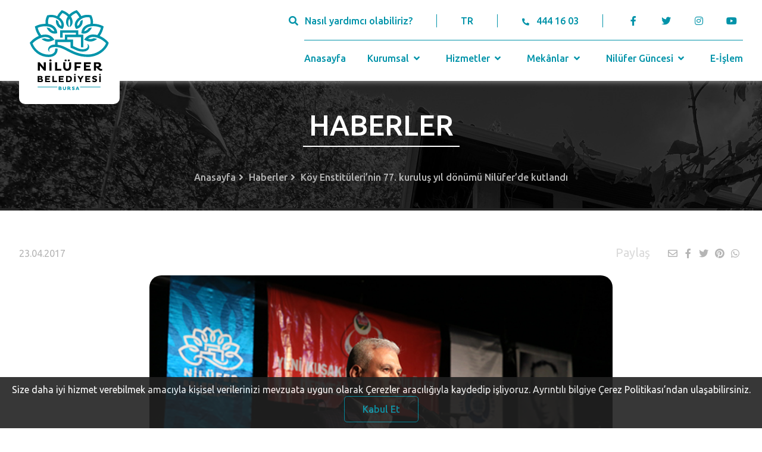

--- FILE ---
content_type: text/html; charset=UTF-8
request_url: https://www.nilufer.bel.tr/haber/koy-enstituleri-nin-77-kurulus-yil-donumu-nilufer-de-kutlandi
body_size: 10544
content:
<!DOCTYPE html>
<html lang="tr">

<head>
	<meta charset="UTF-8" />
	<meta name="viewport" content="width=device-width, initial-scale=1.0" />
	<meta http-equiv="X-UA-Compatible" content="ie=edge" />
	<title>Nilüfer Belediyesi</title>
	<meta name="title" content="Bursa Nilüfer Belediyesi" />
	<meta name="description" content="Bursa, Nilüfer, E-işlem, Şadi Özdemir, E-Belediye" />
	<meta name="keywords" content="Bursa, Nilüfer, E-işlem, Şadi Özdemir, E-Belediye" />
	<meta name="copyright" content="(c) 2021" />
	<link rel="icon" href="https://www.nilufer.bel.tr/assets/img/nilufer-ico.ico" sizes="32x32" />
	<link rel="apple-touch-icon-precomposed" href="https://www.nilufer.bel.tr/assets/img/nilufer-ico.ico" />
	<meta property="og:url" content="https://www.nilufer.bel.tr/haber/koy-enstituleri-nin-77-kurulus-yil-donumu-nilufer-de-kutlandi" />
	<meta property="og:site_name" content="Nilüfer Belediyesi" />
			<meta property="og:title" content="Köy Enstitüleri’nin 77. kuruluş yıl dönümü Nilüfer’de kutlandı" />
		<meta property="og:image" content="https://www.nilufer.bel.tr/i/haber/4517.jpg" />
		<meta property="og:description" content="Cumhuriyetin ilk yıllarında Anadolu’da,&nbsp; hem okuma yazma oranını yükseltmek hem de köy
ilkokullarına öğretmen yetiştirmek amacıyla 17 Nisan 1940 yılında açılan Köy
Enstitüleri’nin kuruluşunun 77. yıl dönümü Nilüfer’de kutlandı. Nilüfer
Beledi.." />
		<meta http-equiv="Content-Security-Policy" content="upgrade-insecure-requests" />
	<meta name="msapplication-TileImage" content="https://www.nilufer.bel.tr/assets/img/nilufer-ico.ico" />
	<!-- styles -->
	<link rel="stylesheet" href="https://www.nilufer.bel.tr/assets/css/style.css" />
	<link rel="stylesheet" href="https://pro.fontawesome.com/releases/v5.10.0/css/all.css" integrity="sha384-AYmEC3Yw5cVb3ZcuHtOA93w35dYTsvhLPVnYs9eStHfGJvOvKxVfELGroGkvsg+p" crossorigin="anonymous" />
	<link rel="stylesheet" type="text/css" href="https://cdn.jsdelivr.net/npm/fomantic-ui@2.8.7/dist/semantic.min.css" />
	<link rel="stylesheet" href="https://www.nilufer.bel.tr/assets/css/index.css" />
	<link rel="stylesheet" href="https://www.nilufer.bel.tr/assets/css/components_detail.css" />
	<link rel="stylesheet" type="text/css" href="//cdn.jsdelivr.net/npm/slick-carousel@1.8.1/slick/slick.css" />
		<script src="https://code.jquery.com/jquery-3.7.0.min.js" integrity="sha256-2Pmvv0kuTBOenSvLm6bvfBSSHrUJ+3A7x6P5Ebd07/g=" crossorigin="anonymous"></script>
	<script src="https://cdn.jsdelivr.net/npm/fomantic-ui@2.8.7/dist/semantic.min.js"></script>
	<script src="https://cdn.jsdelivr.net/npm/sharer.js@latest/sharer.min.js"></script>
	<script>
		var baseUrl = 'https://www.nilufer.bel.tr/';
		var language = 'TR';
	</script>
	<link rel="stylesheet" href="https://www.nilufer.bel.tr/assets/cookie/index.css">
	<script src="https://www.nilufer.bel.tr/assets/cookie/index.js"></script>
	<script type="text/javascript" src="https://www.nilufer.bel.tr/assets/cookie/jquery-cookie.js"></script>
	<script id="cookieWarn" type="text/javascript" src="https://www.nilufer.bel.tr/assets/cookie/cookie-warn.js"></script>
	<!-- Global site tag (gtag.js) - Google Analytics -->
	<script async src="https://www.googletagmanager.com/gtag/js?id=UA-7877862-1"></script>
	<script>
		window.dataLayer = window.dataLayer || [];

		function gtag() {
			dataLayer.push(arguments);
		}
		gtag('js', new Date());

		gtag('config', 'UA-7877862-1');
	</script>

</head>

<body>

	<header>
		<input type="hidden" id="csrf_token_hash" value="b97b7b8139bc8f4b88ce49cb74b860a4">
		<input type="hidden" id="csrf_token_name" value="csrf_test_name">
		<div class="container flex center">
			<div class="header-left">
				<a href="https://www.nilufer.bel.tr/" title="Nilüfer Belediyesi" class="header-logo">
					<img src="https://www.nilufer.bel.tr/assets/img/logo.svg" alt="Nilüfer Belediyesi" class="logo-1" />
					<img src="https://www.nilufer.bel.tr/assets/img/logo-2.svg" alt="Nilüfer Belediyesi" class="logo-2" />
				</a>
				<div class="mobile-navbar">
					<a class="target-burger">
						<ul class="buns">
							<li class="bun"></li>
							<li class="bun"></li>
						</ul>
					</a>
					<nav class="main-nav" role="navigation">
						<ul>
																							<li class="ui accordion  mobile-nav-dropdown">
									<div class="title">
										<a href="https://www.nilufer.bel.tr/"  class="dropdown-link">Anasayfa</a>
																			</div>
																	</li>
																							<li class="ui accordion  mobile-nav-dropdown">
									<div class="title">
										<a href="javascript:void(0)"  class="dropdown-link">Kurumsal</a>
										 <i class="angle down icon"></i> 									</div>
																			<div class="content">
											<div class="sub-menu">
																																						<div class="title">
														<a  href="javascript:void(0)"  class="dropdown-link">Başkan</a>
														 <i class="angle down icon"></i> 													</div>
																											<div class="content">
																															<a href="https://www.nilufer.bel.tr/icerik/sadi-ozdemir"  class="dropdown-link">Şadi Özdemir</a><br>
																															<a href="https://www.nilufer.bel.tr/icerik/baskan-i-izleyin"  class="dropdown-link">Başkan'ı İzleyin</a><br>
																															<a href="https://www.nilufer.bel.tr/icerik/gecmis-baskanlarimiz"  class="dropdown-link">Geçmiş Başkanlarımız</a><br>
																													</div>
																																																			<div class="title">
														<a  href="javascript:void(0)"  class="dropdown-link">Yönetim</a>
														 <i class="angle down icon"></i> 													</div>
																											<div class="content">
																															<a href="https://www.nilufer.bel.tr/icerik/yonetim-yaklasimimiz"  class="dropdown-link">Yönetim Yaklaşımımız</a><br>
																															<a href="https://www.nilufer.bel.tr/icerik/organizasyon-semasi"  class="dropdown-link">Organizasyon Şeması</a><br>
																															<a href="https://www.nilufer.bel.tr/icerik/nilufer-belediye-meclisi"  class="dropdown-link">Nilüfer Belediye Meclisi</a><br>
																															<a href="https://www.nilufer.bel.tr/mudurlukler"  class="dropdown-link">Müdürlükler</a><br>
																															<a href="https://www.nilufer.bel.tr/icerik/komisyonlar"  class="dropdown-link">Komisyonlar</a><br>
																															<a href="https://www.nilufer.bel.tr/icerik/encumen"  class="dropdown-link">Encümen</a><br>
																															<a href="https://www.nilufer.bel.tr/muhtarliklar"  class="dropdown-link">Muhtarlıklar</a><br>
																															<a href="https://www.nilufer.bel.tr/icerik/mahalle-komiteleri"  class="dropdown-link">Mahalle Komiteleri</a><br>
																															<a href="https://www.nilufer.bel.tr/icerik/uyesi-oldugumuz-birlikler"  class="dropdown-link">Üyesi Olduğumuz Birlikler</a><br>
																															<a href="https://www.nilufer.bel.tr/icerik/arabuluculuk-komisyonu"  class="dropdown-link">Arabuluculuk Komisyonu</a><br>
																															<a href="https://www.nilufer.bel.tr/icerik/kardes-kentler"  class="dropdown-link">Kardeş Kentler</a><br>
																															<a href="https://www.nilufer.bel.tr/icerik/etik-komisyonu"  class="dropdown-link">Etik Komisyonu</a><br>
																															<a href="https://www.nilufer.bel.tr/icerik/aldigimiz-oduller"  class="dropdown-link"> Aldığımız Ödüller</a><br>
																															<a href="https://www.nilufer.bel.tr/icerik/cevre-yonetim-sistemi-kapsami"  class="dropdown-link">Çevre Yönetim Sistemi Kapsamı</a><br>
																													</div>
																																																			<div class="title">
														<a  href="javascript:void(0)"  class="dropdown-link">Planlar, Raporlar ve Kararlar</a>
														 <i class="angle down icon"></i> 													</div>
																											<div class="content">
																															<a href="https://www.nilufer.bel.tr/icerik/stratejik-planlar"  class="dropdown-link">Stratejik Planlar</a><br>
																															<a href="https://www.nilufer.bel.tr/https://e-islem.nilufer.bel.tr/Imar/ImarPlanDegisiklikIlan"  class="dropdown-link">İmar Planı Değişikliği</a><br>
																															<a href="https://www.nilufer.bel.tr/icerik/performans-programlari"  class="dropdown-link">Performans Programları</a><br>
																															<a href="https://www.nilufer.bel.tr/icerik/faaliyet-raporlari"  class="dropdown-link">Faaliyet Raporları</a><br>
																															<a href="https://www.nilufer.bel.tr/mecliskarar"  class="dropdown-link">Meclis Kararları</a><br>
																															<a href="https://www.nilufer.bel.tr/icerik/kurumsal-mali-durum-ve-beklentiler-raporu"  class="dropdown-link">Kurumsal Mali Durum ve Beklentiler Raporu</a><br>
																															<a href="https://www.nilufer.bel.tr/meclisgundem"  class="dropdown-link">Meclis Gündemi</a><br>
																															<a href="https://www.nilufer.bel.tr/icerik/ic-kontrol-eylem-plani"  class="dropdown-link">İç Kontrol Eylem Planı</a><br>
																															<a href="https://www.nilufer.bel.tr/icerik/butce-gerceklesme-verileri"  class="dropdown-link">Bütçe Gerçekleşme Verileri</a><br>
																															<a href="https://www.nilufer.bel.tr/icerik/surdurulebilir-enerji-eylem-plani"  class="dropdown-link">Sürdürülebilir Enerji Eylem Planı</a><br>
																															<a href="https://www.nilufer.bel.tr/icerik/kuresel-ilkeler-sozlesmesi"  class="dropdown-link">Küresel İlkeler Sözleşmesi</a><br>
																															<a href="https://www.nilufer.bel.tr/icerik/t-c-sayistay-baskanligi"  class="dropdown-link">T.C. Sayıştay Başkanlığı</a><br>
																															<a href="https://www.nilufer.bel.tr/icerik/kamu-hizmet-standartlari"  class="dropdown-link">Kamu Hizmet Standartları</a><br>
																															<a href="https://www.nilufer.bel.tr/dosya_yoneticisi/pdf_doc/YerelEsitlikEylem.pdf" target="_blank" class="dropdown-link">Nilüfer Yerel Eşitlik Eylem Planı 2022-2024</a><br>
																															<a href="https://www.nilufer.bel.tr/icerik/yonetmelikler"  class="dropdown-link">Yönetmelikler</a><br>
																															<a href="https://www.nilufer.bel.tr/icerik/nilufer-her-yerde-uygulamasi-icin-aydinlatma-ve-acik-riza-metni"  class="dropdown-link">Nilüfer Her Yerde Uygulaması İçin Aydınlatma ve Açık Rıza Metni</a><br>
																															<a href="http://www.nilufer.bel.tr/dosya_yoneticisi/Pandemi_Raporu.pdf" target="_blank" class="dropdown-link">Nilüfer Belediyesi Pandemi Raporu</a><br>
																															<a href="https://www.nilufer.bel.tr/icerik/KVKK"  class="dropdown-link">KVKK Bilgilendirme Metinleri Ve Başvuru Formu</a><br>
																															<a href="https://www.nilufer.bel.tr/dosya_yoneticisi/Kitapcik/NiluferKSP2022.PDF" target="_blank" class="dropdown-link">Nilüfer Kent Sağlık Profili 2022</a><br>
																															<a href="https://www.nilufer.bel.tr/icerik/belediyeler-bulusmasi"  class="dropdown-link">Sürdürülebilir Enerji ve İklim Eylem Planı 3. Belediyeler Buluşması</a><br>
																															<a href="https://www.nilufer.bel.tr/icerik/kurumsal-sosyal-sorumluluk-raporu"  class="dropdown-link">Kurumsal Sosyal Sorumluluk Raporu</a><br>
																													</div>
																																																			<div class="title">
														<a  href="https://www.nilufer.bel.tr/icerik/kurumsal-kimlik"   class="dropdown-link">Kurumsal Kimlik</a>
																											</div>
																																																			<div class="title">
														<a  href="https://www.nilufer.bel.tr/icerik/iletisim"   class="dropdown-link">İletişim</a>
																											</div>
																																																			<div class="title">
														<a  href="https://www.nilufer.bel.tr/icerik/dilekceler"   class="dropdown-link">Dilekçeler</a>
																											</div>
																																				</div>
										</div>
																	</li>
																							<li class="ui accordion  mobile-nav-dropdown">
									<div class="title">
										<a href="javascript:void(0)"  class="dropdown-link">Hizmetler</a>
										 <i class="angle down icon"></i> 									</div>
																			<div class="content">
											<div class="sub-menu">
																																						<div class="title">
														<a  href="javascript:void(0)"  class="dropdown-link">Sosyal Hizmetler</a>
														 <i class="angle down icon"></i> 													</div>
																											<div class="content">
																															<a href="https://www.nilufer.bel.tr/kategoriler/hizmet/sosyal-hizmet-ve-projeler"  class="dropdown-link">Sosyal Hizmet ve Projeler</a><br>
																															<a href="https://www.nilufer.bel.tr/kategoriler/hizmet/sosyal-destek-etkinlikleri"  class="dropdown-link">Sosyal Destek Etkinlikleri</a><br>
																													</div>
																																																			<div class="title">
														<a  href="javascript:void(0)"  class="dropdown-link">Kültür & Sanat</a>
														 <i class="angle down icon"></i> 													</div>
																											<div class="content">
																															<a href="https://www.nilufer.bel.tr/kategoriler/hizmet/festivaller"  class="dropdown-link">Festivaller</a><br>
																															<a href="https://www.nilufer.bel.tr/kategoriler/hizmet/yarismalar"  class="dropdown-link">Yarışmalar</a><br>
																															<a href="https://www.nilufer.bel.tr/kategoriler/hizmet/sempozyum-soylesi-calistay"  class="dropdown-link">Sempozyum&Söyleşi&Çalıştay</a><br>
																															<a href="https://www.nilufer.bel.tr/kategoriler/topluluk/koro-orkestra-ve-topluluklar"  class="dropdown-link">Koro&Orkestra ve Topluluklar</a><br>
																															<a href="https://www.nilufer.bel.tr/kategoriler/proje/kultur-sanat-projeleri"  class="dropdown-link">Kültür&Sanat Projeleri</a><br>
																													</div>
																																																			<div class="title">
														<a  href="javascript:void(0)"  class="dropdown-link">Nilüfer Belediyesi Kent Tiyatrosu</a>
														 <i class="angle down icon"></i> 													</div>
																											<div class="content">
																															<a href="https://www.nilufer.bel.tr/icerik/nilufer-kent-tiyatrosu"  class="dropdown-link">Nilüfer Kent Tiyatrosu</a><br>
																															<a href="https://www.nilufer.bel.tr/icerik/oyun-yazma-programi"  class="dropdown-link">Oyun Yazma Programı</a><br>
																													</div>
																																																			<div class="title">
														<a  href="javascript:void(0)"  class="dropdown-link">Tarım & Üretim</a>
														 <i class="angle down icon"></i> 													</div>
																											<div class="content">
																															<a href="https://www.nilufer.bel.tr/kategoriler/hizmet/tarim-uretim-etkinlikleri"  class="dropdown-link">Tarım&Üretim Etkinlikleri</a><br>
																															<a href="https://www.nilufer.bel.tr/kategoriler/proje/tarim-uretim-projeleri"  class="dropdown-link">Tarım&Üretim Projeleri</a><br>
																													</div>
																																																			<div class="title">
														<a  href="javascript:void(0)"  class="dropdown-link">Eğitim & Bilim & Teknoloji</a>
														 <i class="angle down icon"></i> 													</div>
																											<div class="content">
																															<a href="https://www.nilufer.bel.tr/kategoriler/hizmet/egitim-bilim-teknoloji-etkinlikleri"  class="dropdown-link">Eğitim&Bilim&Teknoloji Etkinlikleri</a><br>
																															<a href="https://www.nilufer.bel.tr/kategoriler/proje/egitim-bilim-teknoloji-projeleri"  class="dropdown-link">Eğitim&Bilim&Teknoloji Projeleri</a><br>
																													</div>
																																																			<div class="title">
														<a  href="javascript:void(0)"  class="dropdown-link">Çevre & Doğal Yaşam</a>
														 <i class="angle down icon"></i> 													</div>
																											<div class="content">
																															<a href="https://www.nilufer.bel.tr/kategoriler/hizmet/cevre-dogal-yasam-etkinlikleri"  class="dropdown-link">Çevre&Doğal Yaşam Etkinlikleri</a><br>
																															<a href="https://www.nilufer.bel.tr/kategoriler/proje/cevre-dogal-yasam-projeleri"  class="dropdown-link">Çevre&Doğal Yaşam Projeleri</a><br>
																															<a href="https://www.nilufer.bel.tr/icerik/temizlik-ve-geri-donusum-hizmetleri"  class="dropdown-link"> Temizlik ve Geri Dönüşüm Hizmetleri</a><br>
																															<a href="https://www.nilufer.bel.tr/kategoriler/hizmet/veteriner-hizmetleri"  class="dropdown-link">Veteriner Hizmetleri</a><br>
																															<a href="https://www.nilufer.bel.tr/kategoriler/hizmet/hava-ve-su-kalitesi-izleme"  class="dropdown-link">Hava ve Su Kalitesi İzleme</a><br>
																													</div>
																																																			<div class="title">
														<a  href="javascript:void(0)"  class="dropdown-link">Spor</a>
														 <i class="angle down icon"></i> 													</div>
																											<div class="content">
																															<a href="https://www.nilufer.bel.tr/kategoriler/hizmet/spor-etkinlikleri"  class="dropdown-link">Spor Etkinlikleri</a><br>
																															<a href="https://www.nilufer.bel.tr/kategoriler/proje/spor-projeleri"  class="dropdown-link">Spor Projeleri</a><br>
																													</div>
																																																			<div class="title">
														<a  href="javascript:void(0)"  class="dropdown-link">Sağlıklı Kent</a>
														 <i class="angle down icon"></i> 													</div>
																											<div class="content">
																															<a href="https://www.nilufer.bel.tr/icerik/saglikli-kentler-proje-ofisi"  class="dropdown-link">Sağlıklı Kentler Proje Ofisi</a><br>
																															<a href="https://www.nilufer.bel.tr/icerik/nilufer-tek-saglik-sempozyumu"  class="dropdown-link">Nilüfer Tek Sağlık Sempozyumu</a><br>
																													</div>
																																				</div>
										</div>
																	</li>
																							<li class="ui accordion  mobile-nav-dropdown">
									<div class="title">
										<a href="javascript:void(0)"  class="dropdown-link">Mekânlar</a>
										 <i class="angle down icon"></i> 									</div>
																			<div class="content">
											<div class="sub-menu">
																																						<div class="title">
														<a  href="https://www.nilufer.bel.tr/kategoriler/tesisler/bakimevi-ve-huzurevleri"   class="dropdown-link">Bakımevi ve Huzurevleri</a>
																											</div>
																																																			<div class="title">
														<a  href="https://www.nilufer.bel.tr/kategoriler/tesisler/kulturevleri"   class="dropdown-link">Kültürevleri</a>
																											</div>
																																																			<div class="title">
														<a  href="https://www.nilufer.bel.tr/kategoriler/tesisler/kutuphaneler-ve-yazievleri"   class="dropdown-link">Kütüphaneler ve Yazıevleri</a>
																											</div>
																																																			<div class="title">
														<a  href="https://www.nilufer.bel.tr/kategoriler/tesisler/muzeler"   class="dropdown-link">Müzeler</a>
																											</div>
																																																			<div class="title">
														<a  href="https://www.nilufer.bel.tr/kategoriler/tesisler/spor-tesisleri"   class="dropdown-link">Spor Tesisleri</a>
																											</div>
																																																			<div class="title">
														<a  href="https://www.nilufer.bel.tr/kategoriler/tesisler/sosyal-yasam-merkezleri-alanlari"   class="dropdown-link">Sosyal Yaşam Merkezleri / Alanları</a>
																											</div>
																																																			<div class="title">
														<a  href="https://www.nilufer.bel.tr/kategoriler/tesisler/sivil-toplum-alanlari"   class="dropdown-link">Sivil Toplum Alanları</a>
																											</div>
																																																			<div class="title">
														<a  href="https://www.nilufer.bel.tr/kategoriler/tesisler/egitim-bilim-teknoloji-mekanlari"   class="dropdown-link">Eğitim&Bilim&Teknoloji Mekanları</a>
																											</div>
																																																			<div class="title">
														<a  href="https://www.nilufer.bel.tr/kategoriler/tesisler/tarim-uretim-mekanlari"   class="dropdown-link">Tarım&Üretim Mekânları</a>
																											</div>
																																																			<div class="title">
														<a  href="https://www.nilufer.bel.tr/kategoriler/tesisler/kadin-cocuk-akademileri"   class="dropdown-link">Kadın - Çocuk Akademileri</a>
																											</div>
																																																			<div class="title">
														<a  href="https://www.nilufer.bel.tr/kategoriler/tesisler/kadin-dernekleri"   class="dropdown-link">Kadın Dernekleri</a>
																											</div>
																																																			<div class="title">
														<a  href="https://www.nilufer.bel.tr/kategoriler/tesisler/cevre-dogal-yasam-mekanlari"   class="dropdown-link">Çevre&Doğal Yaşam Mekânları</a>
																											</div>
																																																			<div class="title">
														<a  href="https://www.nilufer.bel.tr/kategoriler/tesisler/tematik-parklar-ve-ormanlar"   class="dropdown-link">Tematik Parklar ve Ormanlar</a>
																											</div>
																																																			<div class="title">
														<a  href="https://www.nilufer.bel.tr/kategoriler/tesisler/idari-binalar"   class="dropdown-link">İdari Binalar</a>
																											</div>
																																																			<div class="title">
														<a  href="https://www.nilufer.bel.tr/kategoriler/tesisler/pazar-yerleri"   class="dropdown-link">Pazar Yerleri</a>
																											</div>
																																				</div>
										</div>
																	</li>
																							<li class="ui accordion  mobile-nav-dropdown">
									<div class="title">
										<a href="javascript:void(0)"  class="dropdown-link">Nilüfer Güncesi</a>
										 <i class="angle down icon"></i> 									</div>
																			<div class="content">
											<div class="sub-menu">
																																						<div class="title">
														<a  href="https://www.nilufer.bel.tr/haberler"   class="dropdown-link">Haberler</a>
																											</div>
																																																			<div class="title">
														<a  href="https://www.nilufer.bel.tr/nilufertv"   class="dropdown-link">Nilüfer TV</a>
																											</div>
																																																			<div class="title">
														<a  href="https://www.nilufer.bel.tr/etkinlikler"   class="dropdown-link">Etkinlik Takvimi</a>
																											</div>
																																																			<div class="title">
														<a  href="https://www.nilufer.bel.tr/yayinlar"   class="dropdown-link">Yayınlar</a>
																											</div>
																																																			<div class="title">
														<a  href="https://www.nilufer.bel.tr/duyurular"   class="dropdown-link">Duyurular</a>
																											</div>
																																																			<div class="title">
														<a  href="https://www.nilufer.bel.tr/icerik/nilufer-podcast"   class="dropdown-link">Nilüfer Podcast</a>
																											</div>
																																				</div>
										</div>
																	</li>
																							<li class="ui accordion  mobile-nav-dropdown">
									<div class="title">
										<a href="https://e-islem.nilufer.bel.tr"  class="dropdown-link">E-İşlem</a>
																			</div>
																	</li>
													</ul>
					</nav>

				</div>
			</div>
			<div class="header-right flex column">
				<div class="header-contact flex center">
					<a id="header-search">
						<i class="search icon"></i><span>Nasıl yardımcı olabiliriz?</span>
					</a>
					<a href="javascript:void(0)" class="language">TR</a>
					<a href="tel:4441603" class="tel">
						<i class="phone alternate icon"></i><span>444 16 03</span>
					</a>
					<ul class="social">
						<li>
							<a href="https://www.facebook.com/NiluferBel" target="_blank" title="Facebook">
								<i class="facebook f icon"></i>
							</a>
						</li>
						<li>
							<a href="https://twitter.com/NiluferBel" target="_blank" title="Twitter">
								<i class="twitter icon"></i>
							</a>
						</li>
						<li>
							<a href="https://www.instagram.com/niluferbel/" target="_blank" title="Instagram">
								<i class="instagram icon"></i>
							</a>
						</li>
						<li>
							<a href="https://www.youtube.com/NiluferBel" target="_blank" title="Youtube">
								<i class="youtube icon"></i>
							</a>
						</li>
					</ul>
				</div>
				<nav class="header-nav flex center">
																								<a href="https://www.nilufer.bel.tr/"  class="nav-link">Anasayfa															</a>
																							 <div class="nav-dropdown"> 							<a href="https://www.nilufer.bel.tr/#"  class="dropdown-link">Kurumsal								 <i class="angle down icon"></i> 							</a>
															<div class="dropdown-content nav-groups">
																													 <div class="nav-dropdown"> 											<a  href="javascript:void(0)"  class="dropdown-link">
												Başkan												 <i class="angle down icon"></i> 											</a>
																							<div class="dropdown-content nav-groups">
																											<a href="https://www.nilufer.bel.tr/icerik/sadi-ozdemir"  class="dropdown-link">Şadi Özdemir</a>
																											<a href="https://www.nilufer.bel.tr/icerik/baskan-i-izleyin"  class="dropdown-link">Başkan'ı İzleyin</a>
																											<a href="https://www.nilufer.bel.tr/icerik/gecmis-baskanlarimiz"  class="dropdown-link">Geçmiş Başkanlarımız</a>
																									</div>
																																	</div> 																													 <div class="nav-dropdown"> 											<a  href="javascript:void(0)"  class="dropdown-link">
												Yönetim												 <i class="angle down icon"></i> 											</a>
																							<div class="dropdown-content nav-groups">
																											<a href="https://www.nilufer.bel.tr/icerik/yonetim-yaklasimimiz"  class="dropdown-link">Yönetim Yaklaşımımız</a>
																											<a href="https://www.nilufer.bel.tr/icerik/organizasyon-semasi"  class="dropdown-link">Organizasyon Şeması</a>
																											<a href="https://www.nilufer.bel.tr/icerik/nilufer-belediye-meclisi"  class="dropdown-link">Nilüfer Belediye Meclisi</a>
																											<a href="https://www.nilufer.bel.tr/mudurlukler"  class="dropdown-link">Müdürlükler</a>
																											<a href="https://www.nilufer.bel.tr/icerik/komisyonlar"  class="dropdown-link">Komisyonlar</a>
																											<a href="https://www.nilufer.bel.tr/icerik/encumen"  class="dropdown-link">Encümen</a>
																											<a href="https://www.nilufer.bel.tr/muhtarliklar"  class="dropdown-link">Muhtarlıklar</a>
																											<a href="https://www.nilufer.bel.tr/icerik/mahalle-komiteleri"  class="dropdown-link">Mahalle Komiteleri</a>
																											<a href="https://www.nilufer.bel.tr/icerik/uyesi-oldugumuz-birlikler"  class="dropdown-link">Üyesi Olduğumuz Birlikler</a>
																											<a href="https://www.nilufer.bel.tr/icerik/arabuluculuk-komisyonu"  class="dropdown-link">Arabuluculuk Komisyonu</a>
																											<a href="https://www.nilufer.bel.tr/icerik/kardes-kentler"  class="dropdown-link">Kardeş Kentler</a>
																											<a href="https://www.nilufer.bel.tr/icerik/etik-komisyonu"  class="dropdown-link">Etik Komisyonu</a>
																											<a href="https://www.nilufer.bel.tr/icerik/aldigimiz-oduller"  class="dropdown-link"> Aldığımız Ödüller</a>
																											<a href="https://www.nilufer.bel.tr/icerik/cevre-yonetim-sistemi-kapsami"  class="dropdown-link">Çevre Yönetim Sistemi Kapsamı</a>
																									</div>
																																	</div> 																													 <div class="nav-dropdown"> 											<a  href="javascript:void(0)"  class="dropdown-link">
												Planlar, Raporlar ve Kararlar												 <i class="angle down icon"></i> 											</a>
																							<div class="dropdown-content nav-groups">
																											<a href="https://www.nilufer.bel.tr/icerik/stratejik-planlar"  class="dropdown-link">Stratejik Planlar</a>
																											<a href="https://e-islem.nilufer.bel.tr/Imar/ImarPlanDegisiklikIlan" target="_blank" class="dropdown-link">İmar Planı Değişikliği</a>
																											<a href="https://www.nilufer.bel.tr/icerik/performans-programlari"  class="dropdown-link">Performans Programları</a>
																											<a href="https://www.nilufer.bel.tr/icerik/faaliyet-raporlari"  class="dropdown-link">Faaliyet Raporları</a>
																											<a href="https://www.nilufer.bel.tr/mecliskarar"  class="dropdown-link">Meclis Kararları</a>
																											<a href="https://www.nilufer.bel.tr/icerik/kurumsal-mali-durum-ve-beklentiler-raporu"  class="dropdown-link">Kurumsal Mali Durum ve Beklentiler Raporu</a>
																											<a href="https://www.nilufer.bel.tr/meclisgundem"  class="dropdown-link">Meclis Gündemi</a>
																											<a href="https://www.nilufer.bel.tr/icerik/ic-kontrol-eylem-plani"  class="dropdown-link">İç Kontrol Eylem Planı</a>
																											<a href="https://www.nilufer.bel.tr/icerik/butce-gerceklesme-verileri"  class="dropdown-link">Bütçe Gerçekleşme Verileri</a>
																											<a href="https://www.nilufer.bel.tr/icerik/surdurulebilir-enerji-eylem-plani"  class="dropdown-link">Sürdürülebilir Enerji Eylem Planı</a>
																											<a href="https://www.nilufer.bel.tr/icerik/kuresel-ilkeler-sozlesmesi"  class="dropdown-link">Küresel İlkeler Sözleşmesi</a>
																											<a href="https://www.nilufer.bel.tr/icerik/t-c-sayistay-baskanligi"  class="dropdown-link">T.C. Sayıştay Başkanlığı</a>
																											<a href="https://www.nilufer.bel.tr/icerik/kamu-hizmet-standartlari"  class="dropdown-link">Kamu Hizmet Standartları</a>
																											<a href="https://www.nilufer.bel.tr/dosya_yoneticisi/pdf_doc/YerelEsitlikEylem.pdf" target="_blank" class="dropdown-link">Nilüfer Yerel Eşitlik Eylem Planı 2022-2024</a>
																											<a href="https://www.nilufer.bel.tr/icerik/yonetmelikler"  class="dropdown-link">Yönetmelikler</a>
																											<a href="https://www.nilufer.bel.tr/icerik/nilufer-her-yerde-uygulamasi-icin-aydinlatma-ve-acik-riza-metni"  class="dropdown-link">Nilüfer Her Yerde Uygulaması İçin Aydınlatma ve Açık Rıza Metni</a>
																											<a href="http://www.nilufer.bel.tr/dosya_yoneticisi/Pandemi_Raporu.pdf" target="_blank" class="dropdown-link">Nilüfer Belediyesi Pandemi Raporu</a>
																											<a href="https://www.nilufer.bel.tr/icerik/KVKK"  class="dropdown-link">KVKK Bilgilendirme Metinleri Ve Başvuru Formu</a>
																											<a href="https://www.nilufer.bel.tr/dosya_yoneticisi/Kitapcik/NiluferKSP2022.PDF" target="_blank" class="dropdown-link">Nilüfer Kent Sağlık Profili 2022</a>
																											<a href="https://www.nilufer.bel.tr/icerik/belediyeler-bulusmasi"  class="dropdown-link">Sürdürülebilir Enerji ve İklim Eylem Planı 3. Belediyeler Buluşması</a>
																											<a href="https://www.nilufer.bel.tr/icerik/kurumsal-sosyal-sorumluluk-raporu"  class="dropdown-link">Kurumsal Sosyal Sorumluluk Raporu</a>
																									</div>
																																	</div> 																																								<a  href="https://www.nilufer.bel.tr/icerik/kurumsal-kimlik"   class="dropdown-link">
												Kurumsal Kimlik																							</a>
																																																														<a  href="https://www.nilufer.bel.tr/icerik/iletisim"   class="dropdown-link">
												İletişim																							</a>
																																																														<a  href="https://www.nilufer.bel.tr/icerik/dilekceler"   class="dropdown-link">
												Dilekçeler																							</a>
																																							</div>
															</div> 																					 <div class="nav-dropdown"> 							<a href="https://www.nilufer.bel.tr/#"  class="dropdown-link">Hizmetler								 <i class="angle down icon"></i> 							</a>
															<div class="dropdown-content nav-groups">
																													 <div class="nav-dropdown"> 											<a  href="javascript:void(0)"  class="dropdown-link">
												Sosyal Hizmetler												 <i class="angle down icon"></i> 											</a>
																							<div class="dropdown-content nav-groups">
																											<a href="https://www.nilufer.bel.tr/kategoriler/hizmet/sosyal-hizmet-ve-projeler"  class="dropdown-link">Sosyal Hizmet ve Projeler</a>
																											<a href="https://www.nilufer.bel.tr/kategoriler/hizmet/sosyal-destek-etkinlikleri"  class="dropdown-link">Sosyal Destek Etkinlikleri</a>
																									</div>
																																	</div> 																													 <div class="nav-dropdown"> 											<a  href="javascript:void(0)"  class="dropdown-link">
												Kültür & Sanat												 <i class="angle down icon"></i> 											</a>
																							<div class="dropdown-content nav-groups">
																											<a href="https://www.nilufer.bel.tr/kategoriler/hizmet/festivaller"  class="dropdown-link">Festivaller</a>
																											<a href="https://www.nilufer.bel.tr/kategoriler/hizmet/yarismalar"  class="dropdown-link">Yarışmalar</a>
																											<a href="https://www.nilufer.bel.tr/kategoriler/hizmet/sempozyum-soylesi-calistay"  class="dropdown-link">Sempozyum&Söyleşi&Çalıştay</a>
																											<a href="https://www.nilufer.bel.tr/kategoriler/topluluk/koro-orkestra-ve-topluluklar"  class="dropdown-link">Koro&Orkestra ve Topluluklar</a>
																											<a href="https://www.nilufer.bel.tr/kategoriler/proje/kultur-sanat-projeleri"  class="dropdown-link">Kültür&Sanat Projeleri</a>
																									</div>
																																	</div> 																													 <div class="nav-dropdown"> 											<a  href="javascript:void(0)"  class="dropdown-link">
												Nilüfer Belediyesi Kent Tiyatrosu												 <i class="angle down icon"></i> 											</a>
																							<div class="dropdown-content nav-groups">
																											<a href="https://www.nilufer.bel.tr/icerik/nilufer-kent-tiyatrosu"  class="dropdown-link">Nilüfer Kent Tiyatrosu</a>
																											<a href="https://www.nilufer.bel.tr/icerik/oyun-yazma-programi"  class="dropdown-link">Oyun Yazma Programı</a>
																									</div>
																																	</div> 																													 <div class="nav-dropdown"> 											<a  href="javascript:void(0)"  class="dropdown-link">
												Tarım & Üretim												 <i class="angle down icon"></i> 											</a>
																							<div class="dropdown-content nav-groups">
																											<a href="https://www.nilufer.bel.tr/kategoriler/hizmet/tarim-uretim-etkinlikleri"  class="dropdown-link">Tarım&Üretim Etkinlikleri</a>
																											<a href="https://www.nilufer.bel.tr/kategoriler/proje/tarim-uretim-projeleri"  class="dropdown-link">Tarım&Üretim Projeleri</a>
																									</div>
																																	</div> 																													 <div class="nav-dropdown"> 											<a  href="javascript:void(0)"  class="dropdown-link">
												Eğitim & Bilim & Teknoloji												 <i class="angle down icon"></i> 											</a>
																							<div class="dropdown-content nav-groups">
																											<a href="https://www.nilufer.bel.tr/kategoriler/hizmet/egitim-bilim-teknoloji-etkinlikleri"  class="dropdown-link">Eğitim&Bilim&Teknoloji Etkinlikleri</a>
																											<a href="https://www.nilufer.bel.tr/kategoriler/proje/egitim-bilim-teknoloji-projeleri"  class="dropdown-link">Eğitim&Bilim&Teknoloji Projeleri</a>
																									</div>
																																	</div> 																													 <div class="nav-dropdown"> 											<a  href="javascript:void(0)"  class="dropdown-link">
												Çevre & Doğal Yaşam												 <i class="angle down icon"></i> 											</a>
																							<div class="dropdown-content nav-groups">
																											<a href="https://www.nilufer.bel.tr/kategoriler/hizmet/cevre-dogal-yasam-etkinlikleri"  class="dropdown-link">Çevre&Doğal Yaşam Etkinlikleri</a>
																											<a href="https://www.nilufer.bel.tr/kategoriler/proje/cevre-dogal-yasam-projeleri"  class="dropdown-link">Çevre&Doğal Yaşam Projeleri</a>
																											<a href="https://www.nilufer.bel.tr/icerik/temizlik-ve-geri-donusum-hizmetleri"  class="dropdown-link"> Temizlik ve Geri Dönüşüm Hizmetleri</a>
																											<a href="https://www.nilufer.bel.tr/kategoriler/hizmet/veteriner-hizmetleri"  class="dropdown-link">Veteriner Hizmetleri</a>
																											<a href="https://www.nilufer.bel.tr/kategoriler/hizmet/hava-ve-su-kalitesi-izleme"  class="dropdown-link">Hava ve Su Kalitesi İzleme</a>
																									</div>
																																	</div> 																													 <div class="nav-dropdown"> 											<a  href="javascript:void(0)"  class="dropdown-link">
												Spor												 <i class="angle down icon"></i> 											</a>
																							<div class="dropdown-content nav-groups">
																											<a href="https://www.nilufer.bel.tr/kategoriler/hizmet/spor-etkinlikleri"  class="dropdown-link">Spor Etkinlikleri</a>
																											<a href="https://www.nilufer.bel.tr/kategoriler/proje/spor-projeleri"  class="dropdown-link">Spor Projeleri</a>
																									</div>
																																	</div> 																													 <div class="nav-dropdown"> 											<a  href="javascript:void(0)"  class="dropdown-link">
												Sağlıklı Kent												 <i class="angle down icon"></i> 											</a>
																							<div class="dropdown-content nav-groups">
																											<a href="https://www.nilufer.bel.tr/icerik/saglikli-kentler-proje-ofisi"  class="dropdown-link">Sağlıklı Kentler Proje Ofisi</a>
																											<a href="https://www.nilufer.bel.tr/icerik/nilufer-tek-saglik-sempozyumu"  class="dropdown-link">Nilüfer Tek Sağlık Sempozyumu</a>
																									</div>
																																	</div> 																	</div>
															</div> 																					 <div class="nav-dropdown"> 							<a href="https://www.nilufer.bel.tr/#"  class="dropdown-link">Mekânlar								 <i class="angle down icon"></i> 							</a>
															<div class="dropdown-content nav-groups">
																																								<a  href="https://www.nilufer.bel.tr/kategoriler/tesisler/bakimevi-ve-huzurevleri"   class="dropdown-link">
												Bakımevi ve Huzurevleri																							</a>
																																																														<a  href="https://www.nilufer.bel.tr/kategoriler/tesisler/kulturevleri"   class="dropdown-link">
												Kültürevleri																							</a>
																																																														<a  href="https://www.nilufer.bel.tr/kategoriler/tesisler/kutuphaneler-ve-yazievleri"   class="dropdown-link">
												Kütüphaneler ve Yazıevleri																							</a>
																																																														<a  href="https://www.nilufer.bel.tr/kategoriler/tesisler/muzeler"   class="dropdown-link">
												Müzeler																							</a>
																																																														<a  href="https://www.nilufer.bel.tr/kategoriler/tesisler/spor-tesisleri"   class="dropdown-link">
												Spor Tesisleri																							</a>
																																																														<a  href="https://www.nilufer.bel.tr/kategoriler/tesisler/sosyal-yasam-merkezleri-alanlari"   class="dropdown-link">
												Sosyal Yaşam Merkezleri / Alanları																							</a>
																																																														<a  href="https://www.nilufer.bel.tr/kategoriler/tesisler/sivil-toplum-alanlari"   class="dropdown-link">
												Sivil Toplum Alanları																							</a>
																																																														<a  href="https://www.nilufer.bel.tr/kategoriler/tesisler/egitim-bilim-teknoloji-mekanlari"   class="dropdown-link">
												Eğitim&Bilim&Teknoloji Mekanları																							</a>
																																																														<a  href="https://www.nilufer.bel.tr/kategoriler/tesisler/tarim-uretim-mekanlari"   class="dropdown-link">
												Tarım&Üretim Mekânları																							</a>
																																																														<a  href="https://www.nilufer.bel.tr/kategoriler/tesisler/kadin-cocuk-akademileri"   class="dropdown-link">
												Kadın - Çocuk Akademileri																							</a>
																																																														<a  href="https://www.nilufer.bel.tr/kategoriler/tesisler/kadin-dernekleri"   class="dropdown-link">
												Kadın Dernekleri																							</a>
																																																														<a  href="https://www.nilufer.bel.tr/kategoriler/tesisler/cevre-dogal-yasam-mekanlari"   class="dropdown-link">
												Çevre&Doğal Yaşam Mekânları																							</a>
																																																														<a  href="https://www.nilufer.bel.tr/kategoriler/tesisler/tematik-parklar-ve-ormanlar"   class="dropdown-link">
												Tematik Parklar ve Ormanlar																							</a>
																																																														<a  href="https://www.nilufer.bel.tr/kategoriler/tesisler/idari-binalar"   class="dropdown-link">
												İdari Binalar																							</a>
																																																														<a  href="https://www.nilufer.bel.tr/kategoriler/tesisler/pazar-yerleri"   class="dropdown-link">
												Pazar Yerleri																							</a>
																																							</div>
															</div> 																					 <div class="nav-dropdown"> 							<a href="https://www.nilufer.bel.tr/#"  class="dropdown-link">Nilüfer Güncesi								 <i class="angle down icon"></i> 							</a>
															<div class="dropdown-content nav-groups">
																																								<a  href="https://www.nilufer.bel.tr/haberler"   class="dropdown-link">
												Haberler																							</a>
																																																														<a  href="https://www.nilufer.bel.tr/nilufertv"   class="dropdown-link">
												Nilüfer TV																							</a>
																																																														<a  href="https://www.nilufer.bel.tr/etkinlikler"   class="dropdown-link">
												Etkinlik Takvimi																							</a>
																																																														<a  href="https://www.nilufer.bel.tr/yayinlar"   class="dropdown-link">
												Yayınlar																							</a>
																																																														<a  href="https://www.nilufer.bel.tr/duyurular"   class="dropdown-link">
												Duyurular																							</a>
																																																														<a  href="https://www.nilufer.bel.tr/icerik/nilufer-podcast"   class="dropdown-link">
												Nilüfer Podcast																							</a>
																																							</div>
															</div> 																												<a href="https://e-islem.nilufer.bel.tr"  class="nav-link">E-İşlem															</a>
															</nav>
			</div>
		</div>
	</header>
	<link rel="stylesheet" href='https://www.nilufer.bel.tr/assets/css/detail_page.css'/>
<link rel="stylesheet" href='https://www.nilufer.bel.tr/assets/css/lightbox.min.css'/>
<script src="https://www.nilufer.bel.tr/assets/js/lightbox.min.js"></script>
<main>
    <div class="breadcrumb-area">
        <div class="container">
            <h1 class="page-title">HABERLER</h1>
            <div class="breadcrumb flex center">
                <a href="https://www.nilufer.bel.tr/" class="breadcrumb-item">Anasayfa</a>
                <i class="angle right icon"></i>
                <a href="https://www.nilufer.bel.tr/haberler" class="breadcrumb-item">Haberler</a>
                <i class="angle right icon"></i>
                <h2 class="breadcrumb-item">Köy Enstitüleri’nin 77. kuruluş yıl dönümü Nilüfer’de kutlandı</h2>
            </div>
        </div>
    </div>
				    <div class="container">
        <article>
            <div class="article-header flex center">
			  <time>23.04.2017</time>
			  <div class="share">
			    <span>Paylaş</span>
			    <a data-sharer="email" data-title="Köy Enstitüleri’nin 77. kuruluş yıl dönümü Nilüfer’de kutlandı" data-hashtags="Mustafa Bozbey,Konak Kültürevi,Toplumsal Dayanışma" data-url="https://www.nilufer.bel.tr/haber/koy-enstituleri-nin-77-kurulus-yil-donumu-nilufer-de-kutlandi" href="javascript:void(0)">
			      <i class="envelope outline icon"></i>
			    </a>
			    <a data-sharer="facebook" data-title="Köy Enstitüleri’nin 77. kuruluş yıl dönümü Nilüfer’de kutlandı" data-hashtags="Mustafa Bozbey,Konak Kültürevi,Toplumsal Dayanışma" data-url="https://www.nilufer.bel.tr/haber/koy-enstituleri-nin-77-kurulus-yil-donumu-nilufer-de-kutlandi" href="javascript:void(0)">
			      <i class="facebook f icon"></i>
			    </a>
			    <a data-sharer="twitter" data-title="Köy Enstitüleri’nin 77. kuruluş yıl dönümü Nilüfer’de kutlandı" data-hashtags="Mustafa Bozbey,Konak Kültürevi,Toplumsal Dayanışma" data-url="https://www.nilufer.bel.tr/haber/koy-enstituleri-nin-77-kurulus-yil-donumu-nilufer-de-kutlandi" href="javascript:void(0)">
			      <i class="twitter icon"></i>
			    </a>
			    <a data-sharer="pinterest" data-title="Köy Enstitüleri’nin 77. kuruluş yıl dönümü Nilüfer’de kutlandı" data-hashtags="Mustafa Bozbey,Konak Kültürevi,Toplumsal Dayanışma" data-url="https://www.nilufer.bel.tr/haber/koy-enstituleri-nin-77-kurulus-yil-donumu-nilufer-de-kutlandi" href="javascript:void(0)">
			      <i class="pinterest icon"></i>
			    </a>
				<a data-sharer="whatsapp" data-title="Köy Enstitüleri’nin 77. kuruluş yıl dönümü Nilüfer’de kutlandı" data-hashtags="Mustafa Bozbey,Konak Kültürevi,Toplumsal Dayanışma" data-url="https://www.nilufer.bel.tr/haber/koy-enstituleri-nin-77-kurulus-yil-donumu-nilufer-de-kutlandi" href="javascript:void(0)">
			      <i class="whatsapp icon"></i>
			    </a>
			  </div>
			</div>

            <div class="article-body">
            		                <div class="big-img with-overlay">
	                    <img src="https://www.nilufer.bel.tr/i/haber/4517.jpg" alt="haber"/>
	                    <h1>Köy Enstitüleri’nin 77. kuruluş yıl dönümü Nilüfer’de kutlandı</h1>
	                </div>
            	                <p><p style="text-align:justify">Cumhuriyetin ilk yıllarında Anadolu’da,&nbsp; hem okuma yazma oranını yükseltmek hem de köy
ilkokullarına öğretmen yetiştirmek amacıyla 17 Nisan 1940 yılında açılan Köy
Enstitüleri’nin kuruluşunun 77. yıl dönümü Nilüfer’de kutlandı. Nilüfer
Belediyesi, Nilüfer Kent Konseyi ve Yeni Kuşak Köy Enstitülüleri Derneği Bursa
Şubesi iş birliğiyle Konak Kültürevi’nde düzenlenen etkinliğe geniş katılım
oldu.</p>
<p style="text-align:justify">&nbsp;</p>
<p style="text-align:justify">Etkinlikte Nilüfer Belediye Başkanı Mustafa Bozbey, Nilüfer
Kent Konseyi Başkanı Fehmi Enginalp, Yeni Kuşak Köy Enstitülüleri Derneği Bursa
Şube Başkanı Jülide Akköprü, Köy Enstitüleri mezunları, sendika temsilcileri ve
vatandaşlar yer aldı.&nbsp;Törende konuşan Nilüfer Belediye Başkanı Mustafa
Bozbey,&nbsp; İsmail Hakkı Tonguç ve dönemin
Milli Eğitim Bakanı Hasan Ali Yücel’in Köy Enstitüleri mucizesini gerçekleştiren
kişiler olduklarını belirtti.</p>
<p style="text-align:justify">&nbsp;</p>
<p style="text-align:justify">Bozbey, “Her yıl Köy Enstitüleri’ni anmaya, o yılki şartları
biraz tartışmaya, biraz ‘Onları neden kaybettik?’ diye sorgulamaya çalışıyoruz.
‘Türkiye’nin aydınlık meşalesini söndürenler kimlerdi?’ Bunları hâlâ daha
bilmiyoruz. Belki bunu tartışmamız gerekiyor. ‘O dönemde gerçekten bu meşale
kimler tarafından söndürüldü?’ Onu net olarak bilmiyoruz. İhtimaller var, onun
için bunu bu zamanda ortaya çıkarmak lazım. Biz de dâhil geleceğimizin de bunu
bilmesi gerekiyor” dedi.</p>
<p style="text-align:justify">&nbsp;</p>
<p style="text-align:justify">Köy Enstitüleri’nin kapatılmasıyla birlikte önemli bir
fırsatın kaçtığına dikkat çeken Başkan Bozbey, “Aydınlanma meşalesini
yakalamışız, elimize tutuşturanlar bir müddet sonra birilerinin baskısıyla
bizim elimizden aldılar. Bu bizim topraklarımızda yaşayan bunca insana yapılmış
büyük bir hakarettir. Onun için bu günleri yaşıyoruz, onun için yıllarca kardeş
kardeşi vurdu, yıllarca etnik kimlik, dinsel kimlik tartışıldı ve birbirimizi
yok etmeye çalıştık. Eğer Köy Enstitüleri devam etmiş olsaydı belki bugün biz
uzayla ilgili, bilimle ilgili tartışmaları yapar duruma gelirdik ve
ekonomimizin de çok ileri seviyede olacağını düşünüyorum. Böyle güçlü bir ülke
olacaktık biz ama bizi bu duruma sokanları ben Türkiye Cumhuriyeti vatandaşı
olarak geleceğimiz adına asla affetmiyorum” diye kaydetti.</p>
<p style="text-align:justify">&nbsp;</p>
<p style="text-align:justify"><strong>“Köy Enstitüleri bilgiyi,
dayanışmayı öğretiyordu”</strong></p>
<p style="text-align:justify">Nilüfer’de sanatla, sporla ve eğitimle ilgili etkinliklerde
Köy Enstitüleri’nin küçük bir modelini uygulamaya çalıştıklarını söyleyen
Bozbey, bu ülkenin büyük ölçekte bunu yapmasına ihtiyacı olduğunun altını
çizdi. Mustafa Bozbey, “Köy Enstitüleri bilgiyi, pratiği, dayanışmayı, insan sevgisini
öğretiyordu. Bizim şimdi aradığımız değerler bunlar. İnsanlar dürüst olsun,
doğru söylesinler, tartışma ortamı yaratsınlar ve uzlaşsınlar, topluma doğru
bilgiler aktarsınlar istiyoruz. İşte o Köy Enstitüleri bunları öğretiyordu.
Karamsar olmaya gerek yok, biz ileriye bakacağız, güneş hiçbir zaman için
balçıkla sıvanmamıştır, her sabah yeniden doğuyor ve her sabah hem sıcaklık
veriyor hem de aydınlatıyor. Onun için güneşi takip etmeye devam edeceğiz. Her
sabah uyandığımızda yeniden düşüneceğiz, eksiklerimizi görerek yola devam
edeceğiz ama dürüstçe, insanca, insan haklarına saygıyı en üst düzeyde tutarak bunu
yapmak zorundayız. Aksi takdirde gerçekten dünyanın en güzel ülkesine sahip
olan biz Türkiye Cumhuriyeti vatandaşı olarak üzüntü çekebiliriz” şeklinde
konuştu. </p>
<p style="text-align:justify">Nilüfer Kent Konseyi Başkanı Fehmi Enginalp de “Köy
Enstitüleri'ni değerli kılan ilkelerin başında&nbsp; uygulamalı eğitimi
benimsemesi, aydınlanmacı, özgürlükçü ve demokrasi felsefeleri vardı.
Anadolu’nun dört bir yanına dağılan öğretmenlerimiz bu felsefeleri bir ışık
gibi yaydılar” dedi.</p>
<p style="text-align:justify">&nbsp;</p>
<p style="text-align:justify">Törende Köy Enstitülüler Derneği Bursa Şube Başkanı Jülide
Akköprü, derneğin kurucu başkanı Lemanser Sükan'a tüm Köy Enstitüleri mezunu
eğitimciler adına teşekkür plaketi verdi. Köy Enstitüleri’nin 77. kuruluş yıl dönümünde
Eğitim Sen Bursa Şubesi adına Derya Şimşek ve Eğitim İş Bursa Şube Başkanı
Özkan Rona da konuşma yaptı. &nbsp;Etkinlikte,
şefliğini Uludağ Üniversitesi Öğretim Görevlisi Çiğdem Yiğit’in üstlendiği Uludağ
Üniversitesi Eğitim Fakültesi Müzik Eğitim Anabilim Dalı 2. Sınıflar Korosu
sahne alarak birbirinden sevilen eserleri seslendirdi. Gecede Nilüfer Halk
Dansları Topluluğu da sunduğu gösteriyle izleyicilerin beğenisini topladı. </p>
<p style="text-align:justify"><strong>&nbsp;</strong></p>
<p style="text-align:justify"><strong>“Bozkırda Açan
Çiçekler” belgeseli izlendi</strong></p>
<p style="text-align:justify">Etkinlikte<strong> , “</strong>Bozkırda
Açan Çiçekler” isimli belgeselin de gösterimi yapıldı. Yönetmenliğini Sedat
Akar’ın yaptığı ve Köy Enstitüleri mezunlarının Köy Enstitüleri’ni anlattığı
belgeseli izleyenler gözyaşlarına hâkim olamadı. Belgesel gösteriminin ardından
Nilüfer Kent Konseyi Başkanı Fehmi Enginalp, belgeselin yönetmeni Sedat Akar’a
teşekkür plaketi verdi.</p></p>
            </div>
           	<div class="article-footer">
           		       				<h5>Galeri</h5>
		  			<div class="images">
           			           					           				<a href="https://www.nilufer.bel.tr/i/fotogaleri/4703/b (2).jpg" data-lightbox="gallery">
						      <img src="https://www.nilufer.bel.tr/i/fotogaleri/4703/b (2).jpg" alt=""/>
							</a>
						           			           					           				<a href="https://www.nilufer.bel.tr/i/fotogaleri/4703/b (3).jpg" data-lightbox="gallery">
						      <img src="https://www.nilufer.bel.tr/i/fotogaleri/4703/b (3).jpg" alt=""/>
							</a>
						           			           					           				<a href="https://www.nilufer.bel.tr/i/fotogaleri/4703/b (1).jpg" data-lightbox="gallery">
						      <img src="https://www.nilufer.bel.tr/i/fotogaleri/4703/b (1).jpg" alt=""/>
							</a>
						           			           				           			           			</div>
           					  					  		<div class="tags">
				  										    <a href="https://www.nilufer.bel.tr/etiket/102" class="tag">Mustafa Bozbey</a>
														    <a href="https://www.nilufer.bel.tr/etiket/163" class="tag">Konak Kültürevi</a>
														    <a href="https://www.nilufer.bel.tr/etiket/297" class="tag">Toplumsal Dayanışma</a>
													</div>
				  				</div>
			<div class="arrows flex center">
																	<a href="https://www.nilufer.bel.tr/haber/balgoc-uluslararasi-resim-yarismasi-odulleri-sahiplerini-buldu" title="Önceki">
					    <i class="angle left icon"></i>
					    Önceki
					</a>
							  				  		<a href="https://www.nilufer.bel.tr/haber/nilufer-de-23-nisan-coskusu" title="Sonraki">
					    Sonraki
					    <i class="angle right icon"></i>
					</a>
							</div>
        </article>
    </div>
</main>	<footer id="footer">
		<div class="container flex center">
			<a href="https://www.nilufer.bel.tr/" class="footer-logo">
				<img src="https://www.nilufer.bel.tr/assets/img/footer-logo.svg" alt="Nilüfer Belediyesi" />
			</a>
			<div class="contact-area flex column center">
				<div class="contact flex">
					<img src="https://www.nilufer.bel.tr/assets/img/phone.png" alt="İletişim" />
					<div class="phone">
						<a href="tel:4441603" class="tel">
							<span>Çağrı Merkezi</span>
							<span class="tel">444 16 03</span>
						</a>
					</div>
				</div>
				<div class="copyright">
					Nilüfer Belediyesi. Copyright ©2020 Tüm Hakları Saklıdır.
				</div>
				<div>
					<a href="https://www.nilufer.bel.tr/sayfa/kvkk"><b>KVKK Bilgilendirme-Başvuru</b></a>
				</div>
			</div>
			<div class="store-links">
				<a target="_blank" href="https://apps.apple.com/tr/app/nil%C3%BCfer-her-yerde/id6444892971">
					<i class="large apple icon"></i>
					<div>
						<span>Download on the</span>
						<span>App Store</span>
					</div>
				</a>
				<a target="_blank" href="https://play.google.com/store/apps/developer?id=Bursa+Nil%C3%BCfer+Belediyesi">
					<i class="large google play icon"></i>
					<div>
						<span>Available on the</span>
						<span>Google Play</span>
					</div>
				</a>
				<a target="_blank" href="https://appgallery.huawei.com/app/C107660969">
					<svg width="34" height="24" viewBox="0 0 34 24" fill="none" xmlns="http://www.w3.org/2000/svg">
						<path fill-rule="evenodd" clip-rule="evenodd" d="M16.9629 0.20752H6.76763C1.95251 0.20752 0.208252 1.97024 0.208252 6.74428V16.9044C0.208252 21.7029 1.97707 23.4412 6.76763 23.4412H16.9629C21.778 23.4412 23.5223 21.6785 23.5223 16.9044V6.74428C23.5468 1.97024 21.778 0.20752 16.9629 0.20752Z" fill="white" />
						<path d="M4.82692 11.8369H5.44109V14.8727H4.82692V13.6486H3.42661V14.8727H2.81244V11.8369H3.42661V13.0611H4.82692V11.8369ZM8.31541 13.5751C8.31541 14.0648 8.06978 14.3341 7.62757 14.3341C7.18535 14.3341 6.93966 14.0648 6.93966 13.5507V11.8369H6.32551V13.5751C6.32551 14.432 6.79228 14.9217 7.62757 14.9217C8.46283 14.9217 8.95415 14.432 8.95415 13.5507V11.8369H8.34002V13.5751H8.31541ZM15.4644 13.9179L14.7765 11.8369H14.2606L13.5728 13.9179L12.9094 11.8369H12.2461L13.3025 14.8727H13.8184L14.5063 12.8651L15.1941 14.8727H15.7101L16.7665 11.8369H16.1277L15.4644 13.9179ZM17.8965 13.5751H19.0266V13.0121H17.8965V12.4H19.5425V11.8369H17.307V14.8727H19.6163V14.3096H17.9211V13.5751H17.8965ZM20.3286 14.8727H20.9428V11.8369H20.3286V14.8727ZM10.1579 14.2362L9.88775 14.8727H9.24894L10.5756 11.8369H11.1161L12.4427 14.8727H11.8039L11.5337 14.2362H10.1579ZM10.3791 13.6975H11.3126L10.8458 12.6203L10.3791 13.6975Z" fill="#4EA9BA" />
						<path d="M11.8775 7.96857C9.74022 7.96857 7.99597 6.2303 7.99597 4.10034H8.53645C8.53645 5.93651 10.035 7.42994 11.8775 7.42994C13.7201 7.42994 15.2187 5.93651 15.2187 4.10034H15.7591C15.7591 6.2303 14.0149 7.96857 11.8775 7.96857Z" fill="#4EA9BA" />
					</svg>
					<div>
						<span>Available on the</span>
						<span>AppGallery</span>
					</div>
				</a>
			</div>
		</div>
	</footer>

	<!-- SEARCH MODAL -->
	<div class="ui overlay fullscreen modal" id="search-modal">
		<div class="container">
			<div class="big-search-container">
				<input placeholder="Ara..." id="modal-search-input" />
				<i class="huge arrow right icon"></i>
			</div>
			<div class="search-results flex">
				<h6>Sonuçlar<br><br><a id="all_results" href="javascript:void(0)">Tüm Sonuçları Gör</a></h6>

				<div class="result-list">

				</div>

			</div>

			<div class="popular-words flex column">

			</div>
		</div>
	</div>
	<!-- /Search Modal -->

	<script src="https://www.nilufer.bel.tr/assets/js/custom.js"></script>
	<script type="text/javascript" src="//cdn.jsdelivr.net/npm/slick-carousel@1.8.1/slick/slick.min.js"></script>
	</body>
<script>
	$('body').on('click', '#all_results', function() {
		var a = $('#modal-search-input').val();
		window.location.href = baseUrl + 'arama?q=' + a;
	});
	let typingTimerAll;
	let doneTypingIntervalAll = 1000;
	$('#modal-search-input').keyup(function() {
		clearTimeout(typingTimerAll);
		if ($('#modal-search-input').val()) {
			typingTimerAll = setTimeout(ready4SearchAll, doneTypingIntervalAll);
		}
	});

	function ready4SearchAll() {
		var q = $('#modal-search-input').val();
		$('.result-list').html('<i class="fa fa-spinner fa-spin fa-4x"></i>');
		if (q.length > 0) {
			$("#search-modal .search-results").addClass("active");
			$("#search-modal .popular-words").addClass("hide");
		} else {
			$("#search-modal .search-results").removeClass("active");
			$("#search-modal .popular-words").removeClass("hide");
			return false;
		}

		var csrf_name = $('#csrf_token_name').val();
		var csrf_token = $('#csrf_token_hash').val();
		if (q.length >= 3) {
			$.ajax({
				type: 'GET',
				url: baseUrl + 'ajax/search_all_all',
				data: 'q=' + q + '&' + csrf_name + '=' + csrf_token,
				dataType: "JSON",
				error: function(hata) {
					console.log(hata);
				},
				success: function(data) {

					$('#headline .search-results .tab').removeClass('loading');
					$('#csrf_token_name').val(data.csrf_name);
					$('#csrf_token_hash').val(data.csrf);
					if (data.status == 'success') {
						$('.result-list').html(data.all);
					}
					if (data.status == 'error') {
						$('.result-list').html(data.datas);
					}
				}
			});
		}
		return false;
	}
</script>

</html>


--- FILE ---
content_type: image/svg+xml
request_url: https://www.nilufer.bel.tr/assets/img/logo-2.svg
body_size: 3874
content:
<?xml version="1.0" encoding="utf-8"?>
<!-- Generator: Adobe Illustrator 25.1.0, SVG Export Plug-In . SVG Version: 6.00 Build 0)  -->
<svg version="1.1" id="Layer_1" xmlns="http://www.w3.org/2000/svg" xmlns:xlink="http://www.w3.org/1999/xlink" x="0px" y="0px"
	 viewBox="0 0 232.8 237.6" style="enable-background:new 0 0 232.8 237.6;" xml:space="preserve">
<style type="text/css">
	.st0{fill:#0094AA;}
	.st1{fill:#FFFFFF;}
</style>
<g>
	<path class="st0" d="M232.8,96.1l-0.7,1.9c-3.8,10.8-12,20.8-23,28.1c-11.2,7.4-24.5,11.5-37.6,11.5c-27.2,0-44.8-9.2-60.3-17.2
		c-12.3-6.4-22.9-12-36.3-12c-2.5,0.1-4.9,0.2-7.2,0.6c-2.3,0.4-4.5,1.1-6.3,2.2c-0.9,0.6-1.7,1.3-2.4,2.1c-0.7,0.8-1.2,1.8-1.6,2.8
		c-0.2,0.5-0.3,1.1-0.3,1.6c0,0.6,0,1.1,0.1,1.7c0.1,0.6,0.4,1.1,0.8,1.5c0.4,0.5,0.9,0.8,1.6,1c-0.3,0.1-0.7,0.1-1.1,0.1
		c-0.4,0-0.7-0.1-1.1-0.3c-0.7-0.3-1.4-0.8-1.9-1.5c-0.5-0.6-0.9-1.4-1.1-2.1c-0.2-0.8-0.4-1.6-0.4-2.4c-0.1-1.6,0.3-3.3,1-4.8
		c0.7-1.5,1.7-2.9,2.8-4c1.1-1.1,2.5-2.1,3.8-2.9c1.4-0.8,2.8-1.4,4.3-1.8c2.9-0.9,5.9-1.2,8.8-1.2h0V86.5h28.7V72.1h32.3v-5.6h-39
		v14.3h-7.2V59.3h53.5v12.8h14.9v37c-2.1,0.5-5.5,0.4-7.2-0.3V79.3h-40v7.2h16.7v19c1.5,0.6,3,1.3,4.6,2c7.6,3.4,15.4,7.5,22.3,7.5
		c8.8,0,12-2.2,13.7-3.4c5-3.4,3-10.5,1.3-12.7c7.6,3.5,7.1,13.2,2.5,17.5c-3.9,3.6-7.4,5.4-17.5,5.4c-10.1,0-17.4-4-25.3-7.6
		c-0.5-0.2-1.1-0.5-1.6-0.7l-7.2-3.1V93.8H82.2v7.8c11.8,1.6,21.9,6.8,32.4,12.3c14.8,7.7,31.5,16.4,57,16.4
		c22.9,0,45.3-14,53.1-32.8c-5.3-6.1-14.1-12.2-23.3-15.7c0,0,0,0-0.1,0.1c-2.7-1-5.5-1.8-8.2-2.3c0,0,0,0,0.1-0.1
		c-2.1-0.4-4.2-0.6-6.2-0.6c-5.9,0-10.9,1.8-15,5.2c5.4,1.6,10.7,1.2,15.7-1.2c0.2-0.1,0.4-0.2,0.6-0.3c3.2,0.1,6.6,0.9,10,2
		c-2.4,2-4.8,3.6-7.4,4.8c-8.5,4.1-17.7,3.8-26.8-0.7l-3.9-2l2.7-3.5c5.8-7.6,14.1-11.6,24.1-11.6h0.1c4.2,0,8.3,0.7,12,1.7
		c4.9-6.3,8.5-14.1,10.4-21.5c-7.8-3.4-16.8-4.9-24.9-4.5c0,0,0,0.1,0,0.1c-2.9,0.1-5.6,0.5-8.2,1.1c0,0,0-0.1,0-0.1
		c-2.7,0.6-5.2,1.6-7.3,2.8c-4.6,2.5-7.5,6.1-8.9,10.7c4.5-0.3,9.1-2.9,12.7-7.5c0.3-0.4,0.6-0.8,0.9-1.3c2.7-1,5.9-1.7,9.3-2
		c-1.3,3-2.9,5.6-4.6,7.7c-6.3,8-15.1,11.7-23.4,9.8l-3.1-0.7l0.3-3.2c0.9-8.8,5.5-15.6,13.3-19.9c3.8-2.1,8.3-3.5,13.2-4.2
		c1-5.7,0.5-12.3-2.5-19.1c-7.8-1.5-15.4-0.1-21.5,2.9c0,0,0,0,0,0.1c-2.4,1.1-4.6,2.5-6.5,4.1c0,0,0-0.1,0-0.1
		c-2.1,1.6-3.8,3.5-5.2,5.4c-3.1,4.4-4.1,8.9-2.9,12.8c3.9-1.9,6.7-5.3,7.9-9.6c0.3-1.3,0.5-2.6,0.6-4c1.9-1.8,4.2-3.5,6.9-4.9
		c0.6,3.8,0.4,7.4-0.5,10.8c-2.1,7.8-8,13.7-15.8,15.7l-2.6,0.7l-1.4-2.2c-4.3-6.9-3.6-15.7,2-23.5c2.2-3,5.1-5.9,8.6-8.4
		c-2-4.3-5.1-8.7-9.2-13c-6.9,2.8-12,6.5-15.6,10.4c2.9,4.5,4.7,9.4,5,14.2c0.5,7.4-2.5,13.7-7.9,16.5l-1.1,0.6
		c2.7-9.3,3.3-17-0.6-24.7c-4.4,8-3.8,15.4-0.5,24.8l-1.2-0.6c-5.4-2.8-8.4-9.1-7.9-16.5c0.3-4.8,2.1-9.7,5-14.2
		c-3.6-3.9-8.7-7.6-15.6-10.4c-4.1,4.3-7.2,8.7-9.2,13c3.5,2.5,6.5,5.4,8.6,8.4c5.6,7.8,6.3,16.5,2,23.4l-1.4,2.2l-2.6-0.7
		c-7.8-2-13.8-7.9-15.8-15.7c-0.9-3.4-1.1-7-0.5-10.8c2.7,1.4,5,3.1,6.9,4.9c0,1.4,0.2,2.7,0.6,4c1.2,4.3,4,7.7,7.9,9.5
		c1.2-3.9,0.2-8.4-2.9-12.8c-1.4-1.9-3.1-3.7-5.2-5.4c0,0,0,0,0,0.1c-1.9-1.5-4.1-2.9-6.5-4.1c0,0,0,0,0-0.1
		c-6.2-3-13.7-4.4-21.5-2.9c-3,6.8-3.4,13.4-2.5,19.1c4.9,0.7,9.4,2.2,13.2,4.2c7.8,4.3,12.4,11.2,13.3,19.9l0.3,3.2l-3.1,0.7
		C69.3,70.7,60.5,67,54.3,59c-1.7-2.2-3.3-4.8-4.6-7.7c3.4,0.3,6.6,1,9.3,2c0.3,0.4,0.6,0.9,0.9,1.3c3.6,4.6,8.1,7.2,12.7,7.5
		c-1.3-4.6-4.3-8.2-8.9-10.7c-2.2-1.2-4.6-2.1-7.3-2.8c0,0,0,0.1,0,0.1c-2.6-0.6-5.3-1-8.2-1.1c0,0,0,0,0-0.1
		c-8.1-0.4-17.1,1.1-24.9,4.5c1.9,7.3,5.5,15.2,10.4,21.5c3.8-1,7.8-1.7,12-1.7h0.1c9.9,0,18.2,4,24.1,11.6l2.7,3.5l-3.9,2
		c-9,4.6-18.3,4.8-26.8,0.7c-2.6-1.2-5-2.9-7.4-4.8c3.4-1.1,6.7-1.8,9.9-2c0.2,0.1,0.4,0.2,0.6,0.3c5,2.4,10.3,2.8,15.7,1.2
		c-4-3.4-9-5.2-15-5.2c-2,0-4.1,0.2-6.2,0.6c0,0,0,0,0.1,0.1c-2.7,0.5-5.5,1.3-8.2,2.3c0,0,0,0,0,0c-9.3,3.5-18,9.6-23.3,15.7
		c7.8,19.7,26.5,32.8,47.2,32.8c6.4,0,11.6-1.5,14.9-4.4c3.1-2.6,4.6-6.2,4.6-10.6v-2.8c1.2-0.4,4.6-0.4,7.2,0.5v2.3
		c0,6.6-2.5,12.2-7.2,16.2c-4.7,4-11.5,6.1-19.6,6.1c-12.4,0-24.2-4-34.2-11.6C11.8,118.9,4.5,109,0.7,98L0,96.1l1.2-1.6
		c4.4-5.6,11.3-11.3,19-15.5c1.9-1,4-2.1,6.4-3.1c-0.6-0.9-1.3-1.8-1.9-2.8c-4.2-6.6-7.5-14.6-9.1-22.5L15,48l2.5-1.2
		c7.3-3.7,16.1-6,25-6.4c1.4-0.1,2.8-0.1,4.1-0.1c-0.9-7.1,0-15.1,4.1-23.3l0.8-1.5l1.7-0.4c10.2-2.4,19.8-0.9,27.5,2.8
		c2.7-5.4,6.7-10.9,12.1-16.1L94.3,0l2.1,0.8c8,2.9,14.8,7.1,19.9,12.3c5.1-5.2,11.9-9.4,19.9-12.3l2.1-0.8l1.6,1.6
		c5.4,5.3,9.4,10.7,12.1,16.1c7.8-3.6,17.3-5.2,27.5-2.8l1.7,0.4l0.8,1.5c4,8.2,5,16.2,4.1,23.3c1.4,0,2.7,0,4.1,0.1
		c8.8,0.5,17.7,2.8,25,6.4l2.5,1.3l-0.6,2.7c-1.6,7.9-4.9,15.8-9.1,22.5c-0.6,1-1.2,1.9-1.9,2.8c2.4,1,4.5,2.1,6.4,3.1
		c7.7,4.2,14.6,9.9,19,15.5L232.8,96.1L232.8,96.1z M208.2,226.5h-59.8v-1.7h59.8V226.5L208.2,226.5z M81.1,224.8h-58v1.7h58V224.8
		L81.1,224.8z M85.2,234.7h5c2.3,0,3.6-1,3.6-2.7c0-1.4-0.8-2.2-2.2-2.5c0.9-0.4,1.4-1.1,1.4-2.1c0-1.8-1.3-2.7-3.5-2.7h-4.4V234.7
		L85.2,234.7z M87.6,228.7v-1.9h1.6c0.9,0,1.3,0.3,1.3,1c0,0.7-0.5,1-1.4,1H87.6L87.6,228.7z M87.6,232.7v-2.1h2.1
		c1,0,1.5,0.3,1.5,1.1c0,0.7-0.5,1-1.4,1H87.6L87.6,232.7z M100,224.8h-2.4v5.6c0,2.6,1.6,4.4,4.6,4.4c3,0,4.6-2,4.6-4.4v-5.6h-2.4
		v5.5c0,1.4-0.7,2.3-2.2,2.3c-1.4,0-2.1-0.9-2.1-2.3V224.8L100,224.8z M111.1,234.7h2.4v-3.6h0.5c1.3,0.9,3,3.7,5.2,3.7
		c0.7,0,1.3-0.2,1.7-0.4l-0.2-1.9c-0.3,0.1-0.7,0.2-1,0.2c-0.9,0-1.8-0.9-2.7-1.7c1.5-0.3,2.6-1.4,2.6-3c0-2.3-1.9-3.3-3.8-3.3h-4.7
		V234.7L111.1,234.7z M115.8,226.9c0.8,0,1.3,0.5,1.3,1.2c0,0.7-0.5,1.2-1.3,1.2h-2.2v-2.4H115.8L115.8,226.9z M128.4,230.9
		c0.7,0.2,1.2,0.4,1.2,0.9c0,0.5-0.5,0.9-1.5,0.9c-1.1,0-2.3-0.5-3-1l-0.6,2.2c0.6,0.4,2.1,0.9,3.6,0.9c2.5,0,4.1-1.3,4.1-3.2
		c0-1.4-0.8-2.2-2.6-2.7l-1.7-0.5c-0.6-0.2-0.9-0.3-0.9-0.8c0-0.5,0.5-0.8,1.5-0.8c1,0,2.2,0.4,3,0.9l0.7-2.2
		c-0.8-0.4-2.2-0.8-3.6-0.8c-2.7,0-4,1.4-4,3.1c0,1.4,0.7,2.3,2.3,2.7L128.4,230.9L128.4,230.9z M135.3,234.7h2.5l0.7-1.8h4.1
		l0.7,1.8h2.5l-3.8-9.9h-2.9L135.3,234.7L135.3,234.7z M140.6,227.2l1.4,3.9h-2.9L140.6,227.2L140.6,227.2z"/>
	<path class="st1" d="M29.7,162.8v15h-6.1v-24.7h5.3l12.4,15v-15h6.1v24.7h-5.3L29.7,162.8L29.7,162.8z M60.9,145
		c2,0,3.3,0.7,3.3,2.8c0,2-1.3,2.8-3.3,2.8c-2,0-3.3-0.7-3.3-2.8C57.6,145.8,58.9,145,60.9,145L60.9,145z M57.9,153.1H64v24.7h-6.1
		V153.1L57.9,153.1z M74.4,177.9v-24.7h6.1v19.4h12.3v5.3H74.4L74.4,177.9z M104.9,166.8c0,3.6,1.8,5.7,5.3,5.7
		c3.6,0,5.5-2.3,5.5-5.7v-13.7h6.1v14.1c0,5.9-4.1,11-11.6,11c-7.4,0-11.5-4.6-11.5-11v-14.1h6.1V166.8L104.9,166.8z M105.6,145.2
		c1.8,0,3.1,0.7,3.1,2.6c0,1.9-1.3,2.6-3.1,2.6c-1.8,0-3.1-0.7-3.1-2.6C102.5,146,103.8,145.2,105.6,145.2L105.6,145.2z M115,145.2
		c1.8,0,3,0.7,3,2.6c0,1.9-1.2,2.6-3,2.6c-1.9,0-3.1-0.7-3.1-2.6C111.9,146,113.2,145.2,115,145.2L115,145.2z M137.9,169.8v8.1H132
		v-24.7h19.1v5.3h-13.3v6h11.3v5.3H137.9L137.9,169.8z M159.8,177.9v-24.7h19.9v5.3h-14v4.3H177v5.1h-11.4v4.7h14v5.3H159.8
		L159.8,177.9z M188.8,153.1h11.8c4.8,0,9.5,2.4,9.5,8.1c0,3.9-2.7,6.7-6.5,7.5c2.2,2,4.4,4.2,6.7,4.2c0.8,0,1.9-0.1,2.6-0.5
		l0.6,4.8c-1,0.5-2.5,0.9-4.2,0.9c-5.7,0-9.8-7.1-13.1-9.3h-1.3v8.9h-6.1V153.1L188.8,153.1z M194.9,158.4v6.1h5.5
		c2,0,3.3-1.2,3.3-3.1c0-1.9-1.3-3.1-3.3-3.1H194.9L194.9,158.4z M23.2,193.3h8c4,0,6.4,1.5,6.4,4.9c0,1.8-1,3.1-2.6,3.8
		c2.5,0.5,4.1,2,4.1,4.5c0,3-2.3,4.9-6.6,4.9h-9.3V193.3L23.2,193.3z M30.5,200.5c1.6,0,2.5-0.5,2.5-1.8c0-1.3-0.9-1.8-2.5-1.8h-2.9
		v3.5H30.5L30.5,200.5z M31.8,207.9c1.7,0,2.5-0.6,2.5-1.9c0-1.3-1-1.9-2.7-1.9h-3.9v3.8H31.8L31.8,207.9z M45.3,211.5v-18.1h14.6
		v3.9H49.6v3.1h8.3v3.8h-8.3v3.5h10.3v3.9H45.3L45.3,211.5z M66.6,211.5v-18.1h4.5v14.2h9v3.9H66.6L66.6,211.5z M85.5,211.5v-18.1
		h14.6v3.9H89.8v3.1h8.3v3.8h-8.3v3.5h10.3v3.9H85.5L85.5,211.5z M106.8,193.3h8.1c5.4,0,9.4,3.2,9.4,9.1c0,5.8-4,9-9.4,9h-8.1
		V193.3L106.8,193.3z M111.3,197.2v10.3h3.5c2.9,0,4.9-1.8,4.9-5.1c0-3.4-2-5.2-4.9-5.2H111.3L111.3,197.2z M132.9,187.4
		c1.4,0,2.4,0.5,2.4,2c0,1.5-1,2-2.4,2c-1.5,0-2.5-0.5-2.5-2C130.5,187.9,131.5,187.4,132.9,187.4L132.9,187.4z M130.7,193.3h4.5
		v18.1h-4.5V193.3L130.7,193.3z M147.2,204.5l-6.9-10.8v-0.3h5l4.1,7l4.2-7h5v0.3l-6.9,10.8v7h-4.5V204.5L147.2,204.5z M163.7,211.5
		v-18.1h14.6v3.9H168v3.1h8.3v3.8H168v3.5h10.3v3.9H163.7L163.7,211.5z M188.1,203.7c-2.8-0.8-4.2-2.4-4.2-4.9
		c0-3.1,2.5-5.7,7.4-5.7c2.6,0,5.1,0.7,6.6,1.4l-1.3,4c-1.4-0.9-3.6-1.6-5.5-1.6c-1.8,0-2.7,0.6-2.7,1.5c0,0.8,0.5,1.1,1.7,1.4
		l3.2,1c3.3,1,4.9,2.5,4.9,5c0,3.5-2.9,5.9-7.5,5.9c-2.7,0-5.3-0.9-6.5-1.6l1-4.1c1.4,0.9,3.5,1.8,5.5,1.8c1.8,0,2.8-0.7,2.8-1.7
		c0-0.8-0.8-1.2-2.1-1.6L188.1,203.7L188.1,203.7z M206.8,187.4c1.4,0,2.4,0.5,2.4,2c0,1.5-1,2-2.4,2c-1.5,0-2.5-0.5-2.5-2
		C204.4,187.9,205.4,187.4,206.8,187.4L206.8,187.4z M204.6,193.3h4.5v18.1h-4.5V193.3L204.6,193.3z"/>
</g>
</svg>
